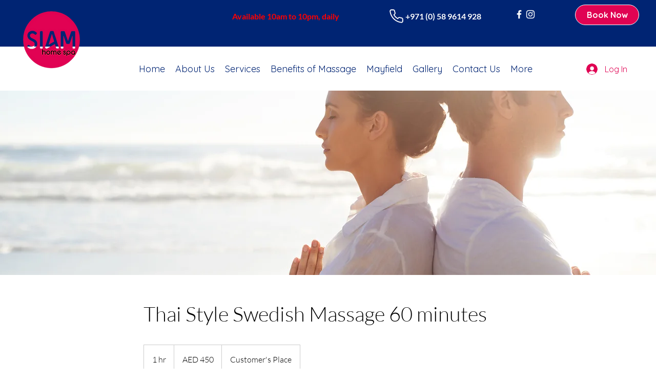

--- FILE ---
content_type: application/javascript
request_url: https://jscloud.net/x/46715/inlinks.js
body_size: 1023
content:
function findEl(e,t){var n=document.querySelectorAll(e);for(var r=0;r<n.length;r++)if(n[r].textContent.includes(t))return n[r];return null}
var getJSON=function(e,n){var t=new XMLHttpRequest;t.open("GET",e,!0),t.responseType="json",t.onload=function(){var e=t.status;n(200===e?null:e,t.response)},t.send()},pid=46715,jsonPath="https://jscloud.net/x/"+pid+"/"+window.location.href.replace(/(:[^:]+:)http/, 'http').replace(/\/|\.|\-|\:|\=|\?/gi,"")+".json";console.log(jsonPath);getJSON(jsonPath=jsonPath.replace("#body",""),function(e,n){if(null===e){var t=document.getElementsByTagName("p"),a=document.getElementsByTagName("li");for(var r in n){var o=n[r].t,i=n[r].a,s=n[r].n,lnkd=false;if("p"===o||"li"===o){var p,l=n[r].o,lref=n[r].o.replace('\\', '').replace('\\', '');new RegExp(l,"");var lref2 = new RegExp(lref,""); p="p"===o?t:a;for(var d,c=0;c<p.length;c++){if(!lnkd&&p[c].innerHTML.match(l)){-1<p[c].innerHTML.search(i)&&(searchedString=p[c].innerHTML,d=searchedString.replace(lref2,s),(p[c].innerHTML=d,lnkd=true ),"p"===o?t[c].innerHTML=d:a[c].innerHTML=d)}}}
else if("s"===o){var l=n[r].o,u=document.createElement("script");u.setAttribute("type","application/ld+json"),u.appendChild(document.createTextNode(l)),document.getElementsByTagName("head")[0].appendChild(u);}
else if ("bl" === o) {
    var bl=n[r].o ; // bl
    var cl=n[r].n ; // corrected
    var tls = document.querySelectorAll('a[href="' + bl + '"]'); // target link(s)
    if (tls) {     
        tls.forEach(function(tl) {
            if (cl.length===0) { // link removal
                var spel = document.createElement('span');
                spel.textContent = tl.textContent;
                tl.parentNode.replaceChild(spel, tl);

            }
            else if (cl.length>0)   // link replacement
            {
                tl.setAttribute('href', cl); 
            }      
        });  
    }
}
else if ("tt" === o) { 
    var nt=n[r].n ; 
    document.querySelector('title').textContent = nt;
}
else if ("mt" === o || "nf" === o) { // meta desc
    var cl=n[r].n ; // corrected
    if ("mt" === o) { var searchTag = 'description' ; } else { var searchTag = 'robots' ; }
    var mt = document.querySelector('meta[name="' + searchTag + '"]');
    if (mt) {
        mt.setAttribute('content', cl);
    } else {
       // Create a new meta element
        var nm = document.createElement('meta');

        // Set attributes for the meta element
        nm.setAttribute('name', searchTag);
        nm.setAttribute('content', cl);

        // Get the head element of the document
        var headElement = document.head;

        // Append the new meta element to the head
        headElement.appendChild(nm);
    }
}
else if ("h1" === o || "h2" === o) { // h1, h2
    var bl=n[r].o ; // contains
    var cl=n[r].n ; // corrected
    var el = findEl(o,bl)
    if (el) { el.textContent = cl; }
}
else if ("ca" === o) { // canonical
    var bl=n[r].o ; // contains
    var cl=n[r].n ; // corrected
    var ca = document.createElement('link');

        // Set attributes for the link element
        ca.setAttribute('rel', 'canonical');
        ca.setAttribute('href', cl);

        // Get the head element of the document
        var headElement = document.head;

        // Append the new meta element to the head
        headElement.appendChild(ca);
}
else if ("rd" === o)
{
    cl=n[r].n ; window.location.replace(cl);
}

}}});